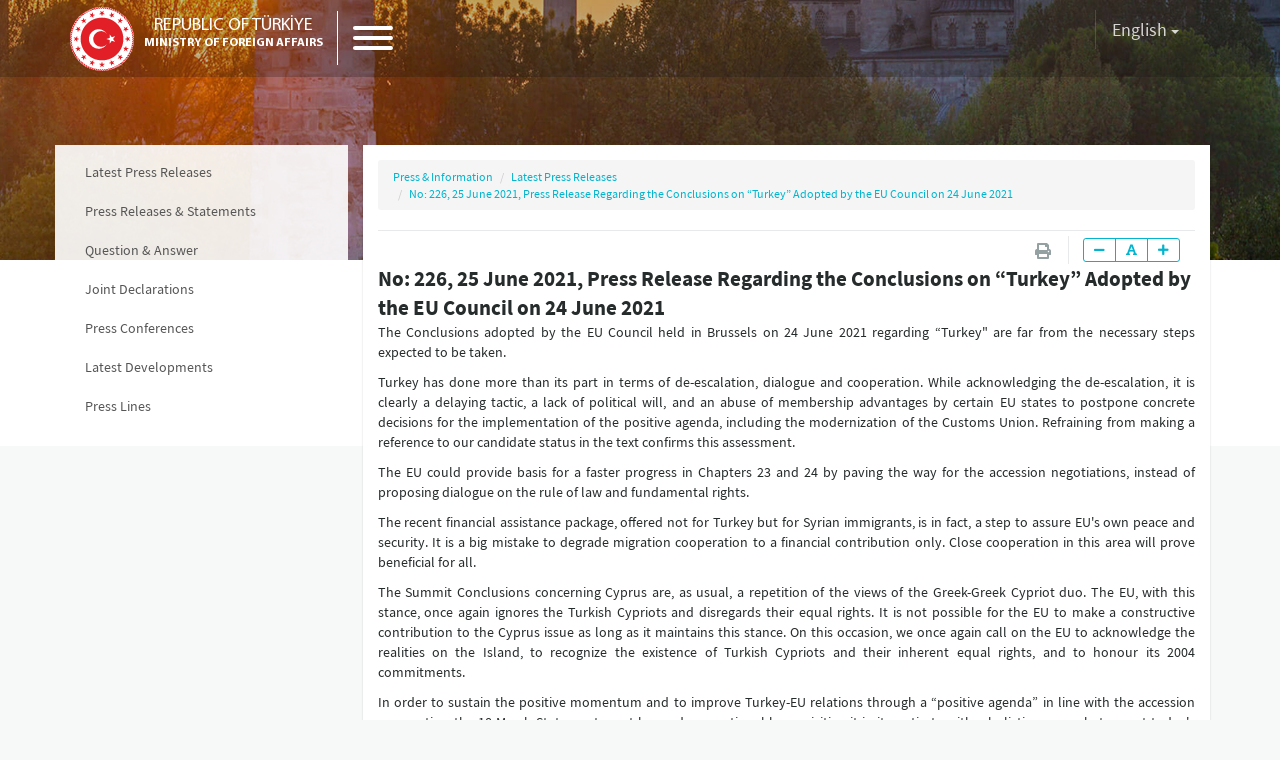

--- FILE ---
content_type: text/html; charset=utf-8
request_url: https://www.mfa.gov.tr/no_-226_-24-25-haziran-2021-tarihli-ab-devlet-ve-hukumet-baskanlari-zirvesi-nde-kabul-edilen-kararlar-hk.en.mfa
body_size: 29075
content:

<!DOCTYPE html PUBLIC "-//W3C//DTD XHTML 1.0 Transitional//EN" "http://www.w3.org/TR/xhtml1/DTD/xhtml1-transitional.dtd">
<html xmlns="http://www.w3.org/1999/xhtml">
<head><title>
	No: 226, 25 June 2021, Press Release Regarding the Conclusions  on “Turkey” Adopted by the EU Council on 24 June 2021 / Republic of Türkiye Ministry of Foreign Affairs
</title><link rel="alternate" type="application/rss+xml" title="Other Papers and Links" href="/en.rss.mfa?45b45ccf-8814-4029-9224-5685e8ca3542" /><link rel="alternate" type="application/rss+xml" title="Latest Press Releases" href="/en.rss.mfa?ad9093da-8e71-4678-a1b6-05f297baadc4" /><link rel="alternate" type="application/rss+xml" title="Latest Developments" href="/en.rss.mfa?7342a8d1-3117-42aa-8ddd-01adb5653889" />
 <meta charset="UTF-8" />
    <meta http-equiv="Content-Type" content="text/html;charset=UTF-8" />
    <meta http-equiv="cache-control" content="max-age=0" />
    <meta http-equiv="cache-control" content="no-cache" />
    <meta http-equiv="expires" content="0" />
    <meta http-equiv="expires" content="Tue, 01 Jan 1980 1:00:00 GMT" />
    <meta http-equiv="pragma" content="no-cache" />
    <meta name="apple-mobile-web-app-capable" content="yes">
    <meta name="apple-mobile-web-app-status-bar-style" content="black-translucent">
    <meta name="apple-mobile-web-app-title" content="Republic of Türkiye Ministry of Foreign Affairs">
    <meta name='apple-touch-fullscreen' content='yes'>
    <meta name="viewport" content="width=device-width, user-scalable=no, initial-scale=1.0, maximum-scale=1.0, minimum-scale=1.0">
    <meta http-equiv="X-UA-Compatible" content="IE=edge" />
    <link rel="icon" href="/site_media/assets/img/favicon.ico">
    <title>Republic of Türkiye Ministry of Foreign Affairs</title>
    <link href="/site_media/assets/css/ui.css" rel="stylesheet">

<link href="/site_media/assets/css/print.css" rel="stylesheet" media="print"> 
<script src="/site_media/assets/js/jquery.js"></script>



    <!-- Arapça
        <link href="/site_media/assets/css/rtl.css" rel="stylesheet" />
    --> 
    <!--[if lt IE 9]>
        <script src="/site_media/assets/js/html5shiv.min.js"></script>
        <script src="/site_media/assets/js/respond.js"></script>
    <![endif]-->
   
  </head>
<body>
    <form name="form1" method="post" action="/no_-226_-24-25-haziran-2021-tarihli-ab-devlet-ve-hukumet-baskanlari-zirvesi-nde-kabul-edilen-kararlar-hk.en.mfa" id="form1">
<div class="aspNetHidden">
<input type="hidden" name="__VIEWSTATE" id="__VIEWSTATE" value="/[base64]/kKu+1+eN+HIhDo/KF7qt9+M7auhxy3PQ==" />
</div>

<div class="aspNetHidden">

	<input type="hidden" name="__VIEWSTATEGENERATOR" id="__VIEWSTATEGENERATOR" value="9B4A3EDA" />
</div>
        <div>
            
     


<header class="mfa-header @headerClass" id="mfa_header_menu">
<div class="mfa-header-base" style="text-align: center;">
        <span class="mfa-left-base">
            <a href="/default.en.mfa" class="mfa-logo">
                <span class="mfa-img"></span>
                <span class="mfa-text">
                    <small>REPUBLIC OF TÜRKİYE </small>
                 MINISTRY OF FOREIGN AFFAIRS
                </span>
            </a>
            <span class="mfa-menu-btn">
                <a class="hamburger hamburger--elastic" href="javascript:toggleMenu();">
                    <span class="hamburger-box">
                        <span class="hamburger-inner"></span>
                    </span>
                </a>
            </span>
        </span>
	 
			
			
			
			<!--<span class="mfa-text hidden-xs  hidden-sm" style="display: inline-block;font-size:16px;line-height:75px; font-weight: 400;">ENTERPRISING AND HUMANITARIAN FOREIGN POLICY</span>-->
        <span class="mfa-right-base">
             <!--<span class="mfa-search-area">

                 
                <span class="mfa-search-form" id="mfaSearchArea">
                    <a href="javascript:toggleSearch();" class="mfa-search-btn">
                        <i class="fa fa-search"></i>
                    </a>
                    <input type="text" id="query" class="mfa-search-input" placeholder="How can I help you?" />
                    <a href="javascript:toggleSearch();" class="mfa-search-btn">
                        <i class="fa fa-times"></i>
                    </a>
                </span>
            </span>--!>
            <span class="mfa-langs">
                <div class="dropdown">
                    <button class="btn btn-link dropdown-toggle" type="button" id="langSelectionMain" data-toggle="dropdown" aria-haspopup="true" aria-expanded="true">
                        <span id="langNameMain">English</span>
                        <span class="caret"></span>
                    </button>
                    <ul class="dropdown-menu dropdown-menu-right" aria-labelledby="dropdownMenu1">
                            <li class="active">
                                <a href="/en.redirect.mfa">English</a>
                            </li>
                            <li>
                                <a href="/tr.redirect.mfa">Türkçe</a>
                            </li>
                <li>
                                <a href="/fr.redirect.mfa">Français</a>
                            </li>
                <li>
                                <a href="/ar.redirect.mfa">العربية</a>
                            </li>
							
							 <li>
                                <a href="/de.redirect.mfa">Deutsch</a>
                            </li>
							
							 <li>
                                <a href="/es.redirect.mfa">Español</a>
                            </li>
							  <li>
                                <a href="/pt.redirect.mfa">Português</a>
                            </li>
							 <!--  <li>
                                <a href="/el.redirect.mfa">Ελληνικά</a>
                            </li>--> 
							  <li>
                                <a href="/zh.redirect.mfa">中文</a>
                            </li>
							  <li>
                                <a href="/ru.redirect.mfa">русский</a>
                            </li>
							  <li>
                                <a href="/fa.redirect.mfa">فارسی</a>
                            </li>
						
						
                    </ul>
                </div>
            </span>
        </span>
    </div>
    <div class="mfa-menu-area" id="mfaMenu">
        <div class="mfa-menu">
            <div class="mfa-mobile-opts hidden-sm hidden-md hidden-lg">
                <div class="mfa-mobile-search">
                    <i class="fa fa-search"></i>
                    <input type="text" class="mfa-search-input" placeholder="How can I help you?" />
                </div>
                <div class="mfa-mobile-langs"> 
            <a href="/en.redirect.mfa" class="btn btn-link mfa-active">English</a>
            <a href="/tr.redirect.mfa" class="btn btn-link">Türkçe</a>
            <a href="/fr.redirect.mfa" class="btn btn-link">Français</a>
            <a href="/ar.redirect.mfa" class="btn btn-link">العربية</a>
			<a href="/de.redirect.mfa" class="btn btn-link">Deutsch</a>
			<a href="/es.redirect.mfa" class="btn btn-link">Español</a>
			<a href="/pt.redirect.mfa" class="btn btn-link">Português</a>
			 <!--<a href="/el.redirect.mfa" class="btn btn-link">Ελληνικά</a>--> 
			<a href="/zh.redirect.mfa" class="btn btn-link">中文</a>
			<a href="/ru.redirect.mfa" class="btn btn-link">русский</a>
			<a href="/fa.redirect.mfa" class="btn btn-link">فارسی </a>
                </div>
            </div>
        
        
        <div id="middle-menu">
            <div>
    
        <span class="first-child"><a href="/ministry-info.en.mfa" target="_self">
            Ministry</a></span>
        <span class=""><a href="/minister-of-fa-info.en.mfa" target="_self">
            Minister</a></span>
        <span class=""><a href="/deputy-ministers.en.mfa" target="_self">
            Deputy Ministers</a></span>
        <span class=""><a href="/synopsis-of-the-turkish-foreign-policy.en.mfa" target="_self">
            Foreign Policy</a></span>
        <span class=""><a href="/protocol.en.mfa" target="_self">
            Protocol</a></span>
        <span class=""><a href="/consular-info.en.mfa" target="_self">
            Consular Info</a></span>
        <span class="current"><a href="/press-information.en.mfa" target="_self">
            Press & Information</a></span>
        <span class=""><a href="/turkish-presidents.en.mfa" target="_self">
            References</a></span>
        <span class="last-child"><a href="/contact-us.en.mfa" target="_self">
            Contact Us</a></span>
        </div> </div>

         
        </div>
    </div>
</header>
<script>
    $(function () {

        $('.mfa-search-input').keypress(function (event) {
            var keycode = (event.keyCode ? event.keyCode : event.which);
            if (keycode == '13') {
                window.location = "/s/" + $(this).val();
            }
            event.stopPropagation();
        });
    });

</script>

     
  

 
<div class="mfa-page-creative" style="background-image:url(/content/cr-bakanlik.jpg);">

<div class="mfa-contents" id="pageContents">
    <div class="row">
        
 
<div class="col-xs-12 col-md-3 mfa-sub-menu-base mfa-backgrounded">
    
    <div class="mfa-breadcrumb hidden-md hidden-lg">
        <ol class="breadcrumb">
            
        
       
                    <ol class="breadcrumb">
      
    
         <li><a href="/press-information.en.mfa">Press & Information</a></li>
        
       
         <li><a href="/sub.en.mfa?ad9093da-8e71-4678-a1b6-05f297baadc4">Latest Press Releases</a></li>
        
       
         <li><a href="/no_-226_-24-25-haziran-2021-tarihli-ab-devlet-ve-hukumet-baskanlari-zirvesi-nde-kabul-edilen-kararlar-hk.en.mfa">No: 226, 25 June 2021, Press Release Regarding the Conclusions  on “Turkey” Adopted by the EU Council on 24 June 2021</a></li>
        
       
        
        </ol>
             
    
  
                        
       
       

                    

        </ol>
        <a href="javascript:toggleSubMenu();" id="allSubs" class="mfa-all btn btn-link">All <i class="fas fa-plus"></i></a>
    </div>
    
        <div class="list-group mfa-sub-menu">
    

         <a href="/sub.en.mfa?ad9093da-8e71-4678-a1b6-05f297baadc4" target="_self" class="sub-menu-item list-group-item ">Latest Press Releases</a>

       

         <a href="/sub.en.mfa?248a41bb-6744-4d91-91f7-500bd7a2cac1" target="_self" class="sub-menu-item list-group-item ">Press Releases & Statements</a>

       

         <a href="/sub.en.mfa?18f39147-4c68-4352-ad7d-1535f1879b06" target="_self" class="sub-menu-item list-group-item ">Question & Answer</a>

       

         <a href="/sub.en.mfa?b5e241ce-5e51-4ef2-a6e6-f7453d560256" target="_self" class="sub-menu-item list-group-item ">Joint Declarations</a>

       

         <a href="/sub.en.mfa?8f787923-31b2-4ba0-92c1-eb548658ce3f" target="_self" class="sub-menu-item list-group-item ">Press Conferences</a>

       

         <a href="/sub.en.mfa?7342a8d1-3117-42aa-8ddd-01adb5653889" target="_self" class="sub-menu-item list-group-item ">Latest Developments</a>

       

         <a href="/press-lines.en.mfa" target="_self" class="sub-menu-item list-group-item ">Press Lines</a>

       
        </div>

</div>
 
        <div class="col-xs-12 col-md-9 mfa-page-detail-area">
            <div class="mfa-white-box mfa-content-box">
                <span class="mfa-content-details">
                    <span class="mfa-breadcrumb">
                       
       
                    <ol class="breadcrumb">
      
    
         <li><a href="/press-information.en.mfa">Press & Information</a></li>
        
       
         <li><a href="/sub.en.mfa?ad9093da-8e71-4678-a1b6-05f297baadc4">Latest Press Releases</a></li>
        
       
         <li><a href="/no_-226_-24-25-haziran-2021-tarihli-ab-devlet-ve-hukumet-baskanlari-zirvesi-nde-kabul-edilen-kararlar-hk.en.mfa">No: 226, 25 June 2021, Press Release Regarding the Conclusions  on “Turkey” Adopted by the EU Council on 24 June 2021</a></li>
        
       
        
        </ol>
             
    
  
                        
       
       

                    
                    </span>
                    <span class="mfa-content-opts-base">
                            <span class="mfa-date">
                              <!--   <i class="fa fa-calendar-o"></i>    --> 
                            </span>
                        <span class="mfa-content-opts">
                            
                            <span class="mfa-opts-list">
                                <a href="javascript:window.print();" class="mfa-print"><i class="fa fa-fw fa-print"></i></a>
                                <div class="btn-group" role="group">
                                    <button type="button" class="btn btn-default btn-sm" onclick="setFont(-1);"><i class="fa fa-minus"></i></button>
                                    <button type="button" class="btn btn-default btn-sm" onclick="setFont(0);"><i class="fa fa-font"></i></button>
                                    <button type="button" class="btn btn-default btn-sm" onclick="setFont(1);"><i class="fa fa-plus"></i></button>
                                </div>
                            </span>
                        </span>
                    </span>
                </span>
                <div class="row">
                    <div class="col-md-12">
					<span class="print-logo"><img src="site_media/gfx/bg-printhd-en.png"/></span>
                        <span class="lead"><strong>No: 226, 25 June 2021, Press Release Regarding the Conclusions  on “Turkey” Adopted by the EU Council on 24 June 2021</strong></span>
                    </div>
                    <div class="col-md-12">
                        <span class="mfa-content-text">
                          <p align=justify>The Conclusions adopted by the EU Council held in Brussels on 24 June 2021 regarding “Turkey" are far from the necessary steps expected to be taken. </p><p align=justify> </p><p align=justify>Turkey has done more than its part in terms of de-escalation, dialogue and cooperation. While acknowledging the de-escalation, it is clearly a delaying tactic, a lack of political will, and an abuse of membership advantages by certain EU states to postpone concrete decisions for the implementation of the positive agenda, including the modernization of the Customs Union. Refraining from making a reference to our candidate status in the text confirms this assessment.</p><p align=justify>The EU could provide basis for a faster progress in Chapters 23 and 24 by paving the way for the accession negotiations, instead of proposing dialogue on the rule of law and fundamental rights.</p><p align=justify> </p><p align=justify>The recent financial assistance package, offered not for Turkey but for Syrian immigrants, is in fact, a step to assure EU's own peace and security. It is a big mistake to degrade migration cooperation  to  a financial contribution only. Close cooperation in this area will prove beneficial for all. </p><p align=justify> </p><p align=justify>The Summit Conclusions concerning Cyprus are, as usual, a repetition of the views of the Greek-Greek Cypriot duo. The EU, with this stance, once again ignores the Turkish Cypriots and disregards their equal rights. It is not possible for the EU to make a constructive contribution to the Cyprus issue as long as it maintains this stance. On this occasion, we once again call on the EU to acknowledge the realities on the Island, to recognize the existence of Turkish Cypriots and their inherent equal rights, and to honour its 2004 commitments.</p><p align=justify>In order to sustain the positive momentum and to improve Turkey-EU relations through a “positive agenda” in line with the accession perspective, the 18 March Statement must be made operational by re-visiting it in its entirety with a holistic approach, to meet today's needs and address common interests.</p><p align=justify></p>
                        </span>
                    </div>
                                    </div>
            </div>
        </div>
    </div>
</div>
<script>
 /*   $(function () {
        var headerClass = ".mfa-content-header";
        setTimeout(function () {
            var headerImage = $("#imgContent")[0];
            if (headerImage.width > 0) {
                $(headerClass).removeClass("hide");
            } else {
                var hasClass = $(headerClass).hasClass("hide");
                if (!hasClass)
                    $(headerClass).addClass("hide");
            }
        }, 500);
    });
*/
</script> 












 
 


  

 
      
        
  
  <div class="mfa-page-creative" style="background-image:url(site_media/assets/content/cr-bakanlik.jpg);"></div>
 
  
   
 
      
       
       

        <footer class="mfa-footer">
        <div class="mfa-footer-base">


      
          <div class="mfa-footer-base">
    
       <span class="mfa-footer-column"><a href="#" class="mfa-head">Ministry</a><a href="/data/merkez-teskilatimiz-en.pdf" class="mfa-item">Organization Chart</a><a href="/turkish-representations.en.mfa" class="mfa-item">Turkish Representations</a><a href="/list-of-former-ministers-of-foreign-affairs.en.mfa" class="mfa-item">List of Former Ministers of Foreign Affairs</a><a href="/internal-auditition.en.mfa" class="mfa-item">Board of Internal Auditition</a><a href="/turkiye-cumhuriyeti-disisleri-bakanligi-tarihcesi.en.mfa" class="mfa-item">Brief History of the Ministry of<br />Foreign Affairs of the Republic of Türkiye</a><a href="/sehit-edilen-diplomatlarimiz-ve-vatandaslarimiz_en.en.mfa" class="mfa-item">Assassinated Turkish Diplomats/Officials</a><a href="/sub.en.mfa?e67ef67d-fd4a-4e3e-8a81-cfc2ccc34db5" class="mfa-item">Exhibitions at "Suna Çokgür Ilıcak Art Gallery"</a><a href="http://sam.gov.tr/default.tr.mfa" class="mfa-item">Center for Strategic Research</a><a href="http://www.dmedd.org" class="mfa-item">The Ministry of Foreign Affairs Spouses' Solidarity Association</a><a href="http://diab.mfa.gov.tr/default.en.mfa" class="mfa-item">Diplomacy Academy</a><a href="/koronavirus-salginindaki-rol-ve-vizyonumuz-20-04-2022.en.mfa" class="mfa-item">Our Role and Vision During the Coronavirus Pandemic</a></span>
       <span class="mfa-footer-column"><a href="#" class="mfa-head">Minister</a><a href="/sub.en.mfa?8858389b-561a-45b7-a59d-f52b569c2ef9" class="mfa-item">Messages</a><a href="/sub.en.mfa?e626bae4-6615-1813-9ab7-4d9e6c71f171" class="mfa-item">Speeches</a><a href="/sub.en.mfa?16d70532-2a15-49a7-9a42-dac5b817a0e2" class="mfa-item">Articles</a><a href="/sub.en.mfa?4804c277-892f-4812-9371-1fe393b93a1c" class="mfa-item">Interviews</a></span>
       <span class="mfa-footer-column"><a href="#" class="mfa-head">Deputy Ministers</a><a href="/berris-ekinci.en.mfa" class="mfa-item">A. Berris Ekinci</a><a href="/mehmet-kemal-bozay.en.mfa" class="mfa-item">Mehmet Kemal Bozay</a><a href="/musa-kulaklikaya.en.mfa" class="mfa-item">Musa Kulaklıkaya</a><a href="/zeki-levent-gumrukcu.en.mfa" class="mfa-item">Zeki Levent Gümrükçü</a></span>
       <span class="mfa-footer-column"><a href="#" class="mfa-head">Foreign Policy</a><a href="/sub.en.mfa?45e233ac-5877-45bd-9372-dbf51a5897f0" class="mfa-item">Synopsis</a><a href="/sub.en.mfa?395d59f6-c33c-4364-9744-cff90ec18a3e" class="mfa-item">Main Issues</a><a href="/sub.en.mfa?e55ad6a5-1b09-4788-a51c-2c1cae96fd0d" class="mfa-item">Regions</a><a href="/sub.en.mfa?7cafe2ef-78bd-4d88-b326-3916451364f3" class="mfa-item">International Organisations</a><a href="/sub.en.mfa?67b4de5c-cdc1-439b-9736-cc45310e4f7a" class="mfa-item">Overseas Promotion and Cultural Affairs</a><a href="/questions.en.mfa" class="mfa-item">Frequently Asked Questions</a></span>
       <span class="mfa-footer-column"><a href="#" class="mfa-head">Protocol</a><a href="/protocol.en.mfa" class="mfa-item">Protocol</a></span>
       <span class="mfa-footer-column"><a href="#" class="mfa-head">Consular Info</a><a href="/sub.en.mfa?6edc6114-ba75-452d-a7ac-f6d691603318" class="mfa-item">For Foreigners</a><a href="/tatil-aydinlatma-projesi.en.mfa" class="mfa-item">Holiday Enlightenment Project</a><a href="/diplomatic-missions-in-turkey.en.mfa" class="mfa-item">Diplomatic Missions in Türkiye</a><a href="/frequently-asked-questions.en.mfa" class="mfa-item">Frequently Asked Questions</a><a href="http://disisleritasdik.mfa.gov.tr/" class="mfa-item">The Legalisation Office Appointment System (ANKARA)</a></span>
       <span class="mfa-footer-column"><a href="#" class="mfa-head">Press & Information</a><a href="/sub.en.mfa?ad9093da-8e71-4678-a1b6-05f297baadc4" class="mfa-item">Latest Press Releases</a><a href="/sub.en.mfa?248a41bb-6744-4d91-91f7-500bd7a2cac1" class="mfa-item">Press Releases & Statements</a><a href="/sub.en.mfa?18f39147-4c68-4352-ad7d-1535f1879b06" class="mfa-item">Question & Answer</a><a href="/sub.en.mfa?b5e241ce-5e51-4ef2-a6e6-f7453d560256" class="mfa-item">Joint Declarations</a><a href="/sub.en.mfa?8f787923-31b2-4ba0-92c1-eb548658ce3f" class="mfa-item">Press Conferences</a><a href="/sub.en.mfa?7342a8d1-3117-42aa-8ddd-01adb5653889" class="mfa-item">Latest Developments</a><a href="/press-lines.en.mfa" class="mfa-item">Press Lines</a></span>
       <span class="mfa-footer-column"><a href="#" class="mfa-head">References</a><a href="/turkish-presidents.en.mfa" class="mfa-item">Turkish Presidents</a><a href="/chronogical-list-of-turkish-governments.en.mfa" class="mfa-item">Chronogical List of Turkish Governments</a><a href="/constitution-of-the-republic-of-turkey.en.mfa" class="mfa-item">Constitution of the Republic of Türkiye</a><a href="/sub.en.mfa?2f933bfc-9d4a-4c2b-976c-ee78111fa71f" class="mfa-item">Multilateral Conventions</a><a href="/terminology-for-foreign-affairs.en.mfa" class="mfa-item">Terminology for Foreign Affairs</a></span>
       <span class="mfa-footer-column"><a href="#" class="mfa-head">Contact Us</a></span>
        </div>
          <!--  @foreach (var item in Model.FooterItems)
            {
                <span class="mfa-footer-column">
                    <a href="@($"/r{item.Key.ID}")" class="mfa-head">@item.Key.NAME</a>
                    @foreach (var subItem in item.Value)
                    {
                        <a href="@Shared.getLink(subItem)" class="mfa-item">@subItem.NAME</a>
                    }
                </span>
            }
--!>
            <span class="mfa-disclaimer">
                <p><b>Disclaimer and Terms of Use:</b></p>
                <p>While every effort has been made to provide accurate, complete and updated information on the website of the Ministry of Foreign Affairs of the Republic of Türkiye, the Ministry of Foreign Affairs does not assume any liability in this respect and does not give any legal guarantee.</p>
                <p>The website of the Ministry of Foreign Affairs of the Republic of Türkiye may contain links to other websites. The Ministry of Foreign Affairs does not assume any liability for the current or future content of such other websites.</p>
                <p class="text-center mfa-copyright">
                    <small>Republic of Türkiye Ministry of Foreign Affairs <i class="fa fa-copyright"></i> 2022</small>
                </p>
            </span>
        </div>
    </footer>

    <div class="mfa-loading"></div>

    <!-- Normal Modal -->
    <div class="modal fade" id="normalModal" tabindex="-1" role="dialog" aria-labelledby="standartModal">
        <div class="modal-dialog">
            <div class="modal-content" id="normalModalContent">

            </div>
        </div>
    </div>

    <!-- Small Modal -->
    <div class="modal fade" id="smallModal" tabindex="-1" role="dialog" aria-labelledby="smallModal">
        <div class="modal-dialog modal-sm">
            <div class="modal-content" id="smallModalContent">

            </div>
        </div>
    </div>

    <!-- Large Modal -->
    <div class="modal fade" id="largeModal" tabindex="-1" role="dialog" aria-labelledby="largeModal">
        <div class="modal-dialog modal-lg">
            <div class="modal-content" id="largeModalContent">

            </div>
        </div>
    </div>

    <script src="/site_media/assets/js/bootstrap.js"></script>
    <script src="/site_media/assets/js/addons.js"></script>
    <script src="/site_media/assets/js/ux.js"></script> 
	
	
	<!-- Add fancyBox -->
<link rel="stylesheet" href="site_media/js/fancybox/jquery.fancybox.css?v=2.1.7" type="text/css" media="screen" />
<script type="text/javascript" src="site_media/js/fancybox/jquery.fancybox.pack.js?v=2.1.7"></script>


 
   <script>

 $(function () {
 
 $(".mfagallerylink").fancybox();
 

                    $('.mfa-search-input').keypress(function (event) {
                        var keycode = (event.keyCode ? event.keyCode : event.which);
                        if (keycode == '13') {
                            window.location = "http://www.google.com/cse?cx=008394624914148611446%3Aqiqaes1jvgs&q=" + $(this).val();
                        }
                        event.stopPropagation();
                    });
                });

    function googleSearch(){
  
    //var search_query = $('#query').val();
    //window.location = "http://www.google.com/cse?cx=008394624914148611446%3Aqiqaes1jvgs&q="+search_query;
  
  }
var bgImages = ["url(\"/site_media/assets/content/cr-bakanlik-1.jpg\")", "url(\"/site_media/assets/content/cr-bakanlik-2.jpg\")", "url(\"/site_media/assets/content/cr-bakanlik-3.jpg\")", "url(\"/site_media/assets/content/cr-bakanlik-4.jpg\")", "url(\"/site_media/assets/content/cr-bakanlik-5.jpg\")"];

$(function() {

    function changeBG() {
        var random_bg = bgImages[Math.floor(Math.random() * bgImages.length)]; 
        $("#header-image").css("background-image",random_bg);
    }

    setInterval(function() { changeBG() }, 10000); 
});
   </script>
 <!-- Google tag (gtag.js) --> 
  <script async src="https://www.googletagmanager.com/gtag/js?id=G-B8457D9385"></script> <script> window.dataLayer = window.dataLayer || []; function gtag(){dataLayer.push(arguments);} gtag('js', new Date()); gtag('config', 'G-B8457D9385'); </script>
        
    
        </div>
    </form>
    
</body>
</html>
